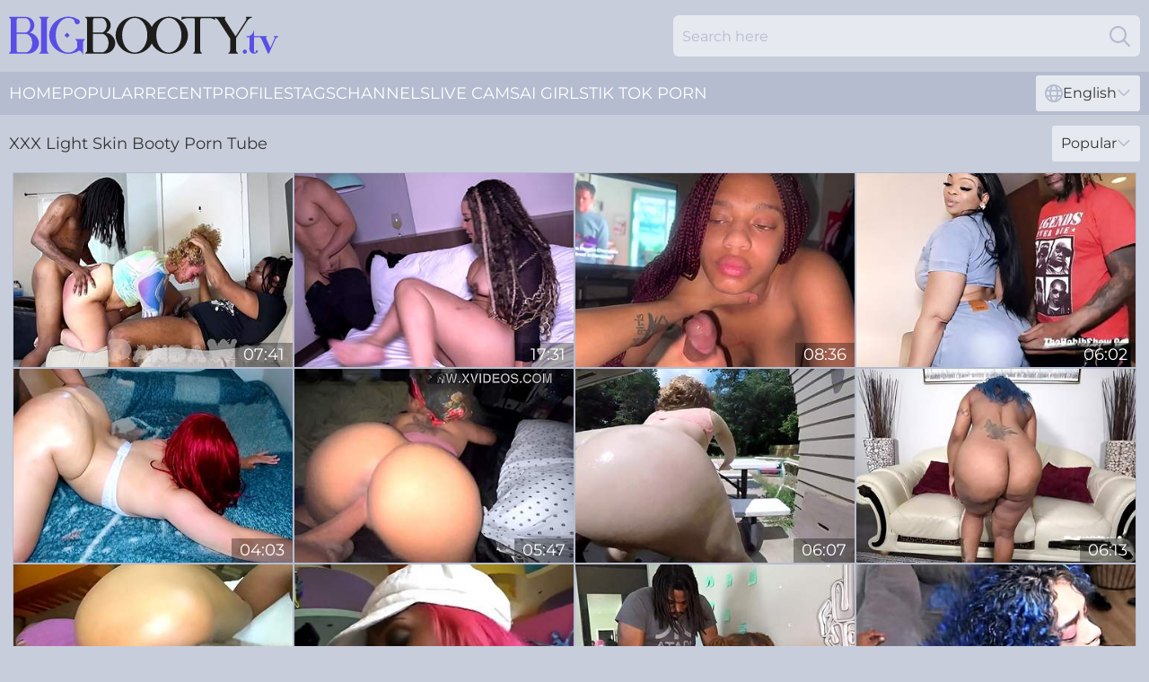

--- FILE ---
content_type: text/html; charset=utf-8
request_url: https://www.bigbooty.tv/light-skin-booty/
body_size: 13737
content:
<!DOCTYPE html>
<html lang="en">
<head>
    <script src="/atgjrxx/qhonwrj/ixipjm.js" async></script>
    <title>Free Light Skin Booty Porn Movies & Sex Videos | BigBooty.tv</title>
    <meta name="description" content="Hot Light Skin Booty Sex Tube: First archive of Light Skin Booty Porn Videos you can watch online 24/7 for FREE! Every day we add new Light Skin Booty XXX movies with chubby girls and women with big asses." />
    <link rel="canonical" href="https://www.bigbooty.tv/light-skin-booty/"/>
    <meta name="referrer" content="always"/>
    <meta http-equiv="Content-Type" content="text/html; charset=UTF-8"/>
    <meta content="width=device-width, initial-scale=0.8, maximum-scale=0.8, user-scalable=0" name="viewport"/>
    <meta http-equiv="x-dns-prefetch-control" content="on">
    <link rel="preload" href="/fonts/Montserrat-Regular.woff2" as="font">
    <link rel="preload" href="/fonts/icons.woff2" as="font">
    <link rel="dns-prefetch" href="https://css.bigbooty.tv">
    <link rel="icon" href="/favicon.ico" sizes="any">
    <link rel="icon" type="image/png" href="/favicon-32x32.png" sizes="32x32">
    <link rel="icon" type="image/png" href="/favicon-16x16.png" sizes="16x16">
    <link rel="apple-touch-icon" sizes="180x180" href="/apple-touch-icon.png">
    <link rel="manifest" href="/site.webmanifest">
    <meta name="theme-color" content="#c8cddb" />
    <link rel="stylesheet" type="text/css" href="/bigbooty.css?v=1766832482" />
    
    <link rel="alternate" hreflang="x-default" href="https://www.bigbooty.tv/light-skin-booty/" />
<link rel="alternate" hreflang="en" href="https://www.bigbooty.tv/light-skin-booty/" />
<link rel="alternate" hreflang="es" href="https://www.bigbooty.tv/es/light-skin-booty/" />
<link rel="alternate" hreflang="de" href="https://www.bigbooty.tv/de/light-skin-booty/" />
<link rel="alternate" hreflang="ru" href="https://www.bigbooty.tv/ru/light-skin-booty/" />
<link rel="alternate" hreflang="nl" href="https://www.bigbooty.tv/nl/light-skin-booty/" />
<link rel="alternate" hreflang="it" href="https://www.bigbooty.tv/it/light-skin-booty/" />
<link rel="alternate" hreflang="fr" href="https://www.bigbooty.tv/fr/light-skin-booty/" />
<link rel="alternate" hreflang="et" href="https://www.bigbooty.tv/ee/light-skin-booty/" />
<link rel="alternate" hreflang="el" href="https://www.bigbooty.tv/gr/light-skin-booty/" />
<link rel="alternate" hreflang="pl" href="https://www.bigbooty.tv/pl/light-skin-booty/" />
<link rel="alternate" hreflang="cs" href="https://www.bigbooty.tv/cz/light-skin-booty/" />
<link rel="alternate" hreflang="da" href="https://www.bigbooty.tv/dk/light-skin-booty/" />
<link rel="alternate" hreflang="no" href="https://www.bigbooty.tv/no/light-skin-booty/" />
<link rel="alternate" hreflang="sv" href="https://www.bigbooty.tv/se/light-skin-booty/" />
<link rel="alternate" hreflang="pt" href="https://www.bigbooty.tv/pt/light-skin-booty/" />
<link rel="alternate" hreflang="ja" href="https://www.bigbooty.tv/jp/light-skin-booty/" />
<link rel="alternate" hreflang="zh" href="https://www.bigbooty.tv/cn/light-skin-booty/" />
<link rel="alternate" hreflang="ko" href="https://www.bigbooty.tv/kr/light-skin-booty/" />
<link rel="alternate" hreflang="fi" href="https://www.bigbooty.tv/fi/light-skin-booty/" />

    
    <base target="_blank" />
    
    <script>
        var cid = 'light-skin-booty';
        var intid = '350';
        var page_type = 'category';
        var r_count = '224';
        var page_lang = 'en';
    </script>
    <script type="application/ld+json">
        {
            "@context": "https://schema.org",
            "@type": [
                "WebPage",
                "CollectionPage"
            ],
            "name": "Free Light Skin Booty Porn Movies & Sex Videos | BigBooty.tv",
            "url": "https://www.bigbooty.tv/light-skin-booty/",
            "description": "Hot Light Skin Booty Sex Tube: First archive of Light Skin Booty Porn Videos you can watch online 24/7 for FREE! Every day we add new Light Skin Booty XXX movies with chubby girls and women with big asses."
        }
    </script>
</head>
<body>
<div class="main">
    <header class="header-desk">
        <div class="s-sites">
            <ul>
                
            </ul>
        </div>
        <div class="header-wrapper">
            <div class="mob-menu-button nav-trigger" data-trigger="nav" aria-label="Navigation" role="button">
                <i class="icon icon-bars" role="img"></i>
            </div>
            <div class="logo">
                <a href="/" target="_self">
                    <img alt="Big Booty TV" width="300" height="110" src="/bigbootym.svg"/>
                </a>
            </div>
            <div class="mob-menu-button search-trigger" data-trigger="search" aria-label="Search" role="button">
                <i class="icon icon-magnifying-glass" role="img"></i>
            </div>
            <div class="search-container" data-container="search">
                <form action="/search/" target="_self" method="POST" role="search" class="search">
                    <input type="text" autocomplete="off" placeholder="Search here" aria-label="Search here" maxlength="100" id="search" class="search__text">
                    <button type="submit" aria-label="Search">
                        <i class="icon icon-magnifying-glass" role="img" aria-label="search"></i>
                    </button>
                    <span class="search-cross" aria-label="clear"><i class="icon icon-xmark-large" role="img"></i></span>
                </form>
            </div>
        </div>
    </header>
    <nav class="nav-wrapper" data-container="nav">
        <ul class="navigation">
            <li><a href="/" target="_self">Home</a></li><li><a href="/popular/" target="_self">Popular</a></li><li><a href="/recent/" target="_self">Recent</a></li><li><a href="/profiles/" target="_self">Profiles</a></li><li><a href="/tags/" target="_self">Tags</a></li><li><a href="/channel/" target="_self">Channels</a></li>
                
            <li class="s-tab"><a href="/go/cams/" target="_blank" rel="noopener nofollow">live cams</a></li>
            <li class="s-tab"><a href="/go/ai/" target="_blank" rel="noopener nofollow">AI Girls</a></li>
            <li class="s-tab"><a href="/go/tiktok/" target="_blank" rel="noopener nofollow">Tik Tok Porn</a></li>
            <li class="main-sorts-dropdown lang-switcher-container">
  <div class="lang-switcher">
    <div class="item-trigger dropdown_trigger"><i class="icon icon-globe"></i>English<i class="icon icon-chevron-down"></i></div>
    <div class="item-container dropdown_container">
      <ul>
        <li class="active"><a href="/light-skin-booty/" target="_self" data-lang="en" class="switcher-lang-item">English</a></li><li class=""><a href="/cn/light-skin-booty/" target="_self" data-lang="cn" class="switcher-lang-item">Chinese</a></li><li class=""><a href="/cz/light-skin-booty/" target="_self" data-lang="cz" class="switcher-lang-item">Czech</a></li><li class=""><a href="/dk/light-skin-booty/" target="_self" data-lang="dk" class="switcher-lang-item">Danish</a></li><li class=""><a href="/nl/light-skin-booty/" target="_self" data-lang="nl" class="switcher-lang-item">Dutch</a></li><li class=""><a href="/ee/light-skin-booty/" target="_self" data-lang="ee" class="switcher-lang-item">Estonian</a></li><li class=""><a href="/fi/light-skin-booty/" target="_self" data-lang="fi" class="switcher-lang-item">Finnish</a></li><li class=""><a href="/fr/light-skin-booty/" target="_self" data-lang="fr" class="switcher-lang-item">French</a></li><li class=""><a href="/de/light-skin-booty/" target="_self" data-lang="de" class="switcher-lang-item">German</a></li><li class=""><a href="/gr/light-skin-booty/" target="_self" data-lang="gr" class="switcher-lang-item">Greek</a></li><li class=""><a href="/it/light-skin-booty/" target="_self" data-lang="it" class="switcher-lang-item">Italian</a></li><li class=""><a href="/jp/light-skin-booty/" target="_self" data-lang="jp" class="switcher-lang-item">Japanese</a></li><li class=""><a href="/kr/light-skin-booty/" target="_self" data-lang="kr" class="switcher-lang-item">Korean</a></li><li class=""><a href="/no/light-skin-booty/" target="_self" data-lang="no" class="switcher-lang-item">Norwegian</a></li><li class=""><a href="/pl/light-skin-booty/" target="_self" data-lang="pl" class="switcher-lang-item">Polish</a></li><li class=""><a href="/pt/light-skin-booty/" target="_self" data-lang="pt" class="switcher-lang-item">Portuguese</a></li><li class=""><a href="/ru/light-skin-booty/" target="_self" data-lang="ru" class="switcher-lang-item">Russian</a></li><li class=""><a href="/es/light-skin-booty/" target="_self" data-lang="es" class="switcher-lang-item">Spanish</a></li><li class=""><a href="/se/light-skin-booty/" target="_self" data-lang="se" class="switcher-lang-item">Swedish</a></li>
      </ul>
    </div>
  </div>
</li>
        </ul>
        <div class="close-button" aria-label="close navigation" role="button">
            <i class="icon icon-xmark-large" role="img" aria-label="close"></i>
        </div>
    </nav>
    <div class="tabs-mobile">
        <ul>
            <li class="s-tab"><a href="/go/cams/" target="_blank" rel="noopener nofollow">live cams</a></li>
            <li class="s-tab"><a href="/go/ai/" target="_blank" rel="noopener nofollow">AI Girls</a></li>
            <li class="s-tab"><a href="/go/tiktok/" target="_blank" rel="noopener nofollow">Tik Tok Porn</a></li>
        </ul>
    </div>
    <div class="title-section has-sorts">
        <div>
            <h1>XXX Light Skin Booty Porn Tube</h1>
            <div class="main-sorts-dropdown">
                <div class="item-trigger dropdown_trigger">Popular<i class="icon icon-chevron-down"></i></div>
                <div class="item-container dropdown_container">
                    <ul>
                        <li class="active"><a href="/light-skin-booty/" target="_self">Popular</a></li>
                        <li class=""><a href="/light-skin-booty/latest/" target="_self">Newest</a></li>
                        <li class=""><a href="/light-skin-booty/longest/" target="_self">Longest</a></li>
                    </ul>
                </div>
            </div>
        </div>
    </div>
    
    <div class="jillian">
        <div class="susannah" id="tess">
            <div class="marty" data-delaney="" data-int-delaney=""><a href="/videos/90524817-light-skin-biracial-blonde-seductress-sucked-deep-on-cam.html"   target="_self" ><img class="halifrid" data-src="https://cdn.bigbooty.tv/3191/057/90524817/1_460.jpg" width="300" height="250" /></a><div class="maegan">07:41</div></div><div class="marty" data-delaney="86909889" data-int-delaney="86909889"><a href="/videos/86909889-stranger-enters-house-thinking-she-was-alone-and-finds-a-big-assed-brunette.html"   target="_self" ><img class="halifrid" data-src="https://cdn.bigbooty.tv/3191/038/86909889/1_460.jpg" width="300" height="250" /></a><div class="maegan">17:31</div></div><div class="marty" data-delaney="88613948" data-int-delaney="88613948"><a href="/videos/88613948-light-skin-baddie-rides-dick-good.html"   target="_self" ><img class="halifrid" data-src="https://cdn.bigbooty.tv/3191/061/88613948/1_460.jpg" width="300" height="250" /></a><div class="maegan">08:36</div></div><div class="marty" data-delaney="13331492" data-int-delaney="13331492"><a href="/videos/13331492-sexy-thick-light-skinned-yellabone-big-booty-bellatrice.html"   target="_self" ><img class="halifrid" data-src="https://cdn.bigbooty.tv/58/060/13331492/1_460.jpg" width="300" height="250" /></a><div class="maegan">06:02</div></div><div class="marty" data-delaney="52868538" data-int-delaney="52868538"><a href="/videos/52868538-big-booty-light-skin-getting-pounded-out-by-ex-while-bf-at-work.html"   target="_self" ><img class="halifrid" data-src="https://cdn.bigbooty.tv/6/634/52868538/2_460.jpg" width="300" height="250" /></a><div class="maegan">04:03</div></div><div class="marty" data-delaney="95137225" data-int-delaney="95137225"><a href="/videos/95137225-light-skin-goddess-takes-bbc-in-her-pussy-all-night.html"   target="_self" ><img class="halifrid" data-src="https://cdn.bigbooty.tv/3192/012/95137225/1_460.jpg" width="300" height="250" /></a><div class="maegan">05:47</div></div><div class="marty" data-delaney="75491989" data-int-delaney="75491989"><a href="/videos/75491989-fucked-me-good-in-the-back-yard-while-mom-was-at-work-haha.html"   target="_self" ><img class="halifrid" data-src="https://cdn.bigbooty.tv/6/050/75491989/1_460.jpg" width="300" height="250" /></a><div class="maegan">06:07</div></div><div class="marty" data-delaney="14098208" data-int-delaney="14098208"><a href="/videos/14098208-intro-ivy-the-character-big-booty-light-skinned-thickness-ready-for-prince.html"   target="_self" ><img class="halifrid" data-src="https://cdn.bigbooty.tv/58/237/14098208/1_460.jpg" width="300" height="250" /></a><div class="maegan">06:13</div></div><div class="marty" data-delaney="18652386" data-int-delaney="18652386"><a href="/videos/18652386-big-booty-dominicana-hottie-takes-cock-like-a-huge-thot.html"   target="_self" ><img class="halifrid" data-src="https://cdn.bigbooty.tv/35/009/18652386/1_460.jpg" width="300" height="250" /></a><div class="maegan">10:44</div></div><div class="marty" data-delaney="53205676" data-int-delaney="53205676"><a href="/videos/53205676-pinky-fucks-white-guy.html"   target="_self" ><img class="halifrid" data-src="https://cdn.bigbooty.tv/2/760/53205676/2_460.jpg" width="300" height="250" /></a><div class="maegan">21:11</div></div><div class="marty" data-delaney="86158401" data-int-delaney="86158401"><a href="/videos/86158401-rough-anal-with-dread-head-light-skin-slut.html"   target="_self" ><img class="halifrid" data-src="https://cdn.bigbooty.tv/3191/071/86158401/1_460.jpg" width="300" height="250" /></a><div class="maegan">11:29</div></div><div class="marty" data-delaney="73891783" data-int-delaney="73891783"><a href="/videos/73891783-jay-bangher-lovin-that-shaved-latina-thick-booty-curlyrican-pussy.html"   target="_self" ><img class="halifrid" data-src="https://cdn.bigbooty.tv/3192/010/73891783/1_460.jpg" width="300" height="250" /></a><div class="maegan">11:56</div></div><div class="marty" data-delaney="43311734" data-int-delaney="43311734"><a href="/videos/43311734-exquisite-london-reigns-at-public-action.html"   target="_self" ><img class="halifrid" data-src="https://cdn.bigbooty.tv/66/056/43311734/1_460.jpg" width="300" height="250" /></a><div class="maegan">11:05</div></div><div class="marty" data-delaney="53030372" data-int-delaney="53030372"><a href="/videos/53030372-bubble-butt-getting-dicked-down-bouncing-on-bbc.html"   target="_self" ><img class="halifrid" data-src="https://cdn.bigbooty.tv/6/665/53030372/2_460.jpg" width="300" height="250" /></a><div class="maegan">06:17</div></div><div class="marty" data-delaney="52906407" data-int-delaney="52906407"><a href="https://www.hardcorepost.com/videos/52906407-cute-ebony-xianna-destroyed-by-a-huge-white-cock.html"   target="_self" ><img class="halifrid" data-src="https://cdn.bigbooty.tv/1/1407/52906407/1_460.jpg" width="300" height="250" /></a><div class="maegan">07:59</div></div><div class="marty" data-delaney="52869250" data-int-delaney="52869250"><a href="/videos/52869250-massive-booty-light-skin-bbwvol-2.html"   target="_self" ><img class="halifrid" data-src="https://cdn.bigbooty.tv/2/720/52869250/11_460.jpg" width="300" height="250" /></a><div class="maegan">29:14</div></div><div class="marty" data-delaney="52869727" data-int-delaney="52869727"><a href="/videos/52869727-thick-light-skin-chick-gets-big-butt-fucked-from-every-angle-gives-head.html"   target="_self" ><img class="halifrid" data-src="https://cdn.bigbooty.tv/6/634/52869727/2_460.jpg" width="300" height="250" /></a><div class="maegan">08:35</div></div><div class="marty" data-delaney="98584909" data-int-delaney="98584909"><a href="/videos/98584909-light-skin-dreadhead-anal-pounding-in-gaming-chair.html"   target="_self" ><img class="halifrid" data-src="https://cdn.bigbooty.tv/3191/046/98584909/1_460.jpg" width="300" height="250" /></a><div class="maegan">06:15</div></div><div class="marty" data-delaney="91315226" data-int-delaney="91315226"><a href="/videos/91315226-preview-big-ebony-booty-muvaphoenix-fucks-bbc-sly-digger-in-vegas.html"   target="_self" ><img class="halifrid" data-src="https://cdn.bigbooty.tv/7894/009/91315226/1_460.jpg" width="300" height="250" /></a><div class="maegan">13:01</div></div><div class="marty" data-delaney="52867116" data-int-delaney="52867116"><a href="/videos/52867116-thick-ass-light-skin-rides-bbc-while-daddys-gone-bubble-butt.html"   target="_self" ><img class="halifrid" data-src="https://cdn.bigbooty.tv/6/634/52867116/17_460.jpg" width="300" height="250" /></a><div class="maegan">04:11</div></div><div class="marty" data-delaney="17770270" data-int-delaney="17770270"><a href="/videos/17770270-ebony-cheerleader-mone.html"   target="_self" ><img class="halifrid" data-src="https://cdn.bigbooty.tv/2/079/17770270/11_460.jpg" width="300" height="250" /></a><div class="maegan">34:17</div></div><div class="marty" data-delaney="80142844" data-int-delaney="80142844"><a href="/videos/80142844-i-fuck-my-neighbor-mdash-i-put-her-on-all-fours-without-a-condom.html"   target="_self" ><img class="halifrid" data-src="https://cdn.bigbooty.tv/3192/010/80142844/1_460.jpg" width="300" height="250" /></a><div class="maegan">11:30</div></div><div class="marty" data-delaney="52869898" data-int-delaney="52869898"><a href="/videos/52869898-a-light-skin-babe-makes-a-monster-black-cock-explode-720p-hd.html"   target="_self" ><img class="halifrid" data-src="https://cdn.bigbooty.tv/60/033/52869898/1_460.jpg" width="300" height="250" /></a><div class="maegan">32:26</div></div><div class="marty" data-delaney="40247063" data-int-delaney="40247063"><a href="/videos/40247063-thick-light-skin-chick-gets-smashed-face-down-ass-up-huge-bubble-butt.html"   target="_self" ><img class="halifrid" data-src="https://cdn.bigbooty.tv/6/201/40247063/17_460.jpg" width="300" height="250" /></a><div class="maegan">03:29</div></div><div class="marty" data-delaney="47343568" data-int-delaney="47343568"><a href="/videos/47343568-netflixnchill-turns-into-a-movie-light-skin-ebony-with-big-booty-squirts-3.html"   target="_self" ><img class="halifrid" data-src="https://cdn.bigbooty.tv/12/016/47343568/1_460.jpg" width="300" height="250" /></a><div class="maegan">09:48</div></div><div class="marty" data-delaney="52995584" data-int-delaney="52995584"><a href="/videos/52995584-video-cute-white-model-megan-sage-takes-a-large-black-dick.html"   target="_self" ><img class="halifrid" data-src="https://cdn.bigbooty.tv/65/034/52995584/1_460.jpg" width="300" height="250" /></a><div class="maegan">15:00</div></div><div class="marty" data-delaney="19114517" data-int-delaney="19114517"><a href="/videos/19114517-risky-cock-sucking-and-fucking-in-the-public-park-with-a-huge-cumshot-on.html"   target="_self" ><img class="halifrid" data-src="https://cdn.bigbooty.tv/58/270/19114517/1_460.jpg" width="300" height="250" /></a><div class="maegan">05:33</div></div><div class="marty" data-delaney="87506543" data-int-delaney="87506543"><a href="https://www.hotpornvideos.tv/videos/shyla_hayes_creampie_99oWc.html"   target="_self" ><img class="halifrid" data-src="https://cdn.bigbooty.tv/1/1562/87506543/1_460.jpg" width="300" height="250" /></a><div class="maegan">48:27</div></div><div class="marty" data-delaney="94539680" data-int-delaney="94539680"><a href="/videos/94539680-jazzmin-j-best-big-booty-redbone-model-from-instagram.html"   target="_self" ><img class="halifrid" data-src="https://cdn.bigbooty.tv/58/118/94539680/1_460.jpg" width="300" height="250" /></a><div class="maegan">10:52</div></div><div class="marty" data-delaney="61387026" data-int-delaney="61387026"><a href="/videos/61387026-light-skinned-gal-with-big-booty-fucking-passionately-in-dirty-porn-clip.html"   target="_self" ><img class="halifrid" data-src="https://cdn.bigbooty.tv/100/005/61387026/1_460.jpg" width="300" height="250" /></a><div class="maegan">07:30</div></div><div class="marty" data-delaney="53067401" data-int-delaney="53067401"><a href="/videos/53067401-pussy-playing-inside-a-hot-sauna.html"   target="_self" ><img class="halifrid" data-src="https://cdn.bigbooty.tv/6/671/53067401/1_460.jpg" width="300" height="250" /></a><div class="maegan">03:46</div></div><div class="marty" data-delaney="53146752" data-int-delaney="53146752"><a href="/videos/53146752-light-skinned-phat-booty-laylared-fucknut.html"   target="_self" ><img class="halifrid" data-src="https://cdn.bigbooty.tv/12/268/53146752/1_460.jpg" width="300" height="250" /></a><div class="maegan">06:15</div></div><div class="marty" data-delaney="96606049" data-int-delaney="96606049"><a href="/videos/96606049-diamond-banks-fucks-the-artemis-xxx-light-skin-vs-light-skin-the-tale-of-2.html"   target="_self" ><img class="halifrid" data-src="https://cdn.bigbooty.tv/58/191/96606049/1_460.jpg" width="300" height="250" /></a><div class="maegan">06:06</div></div><div class="marty" data-delaney="75555041" data-int-delaney="75555041"><a href="/videos/75555041-cutie-jada-slim-gets-fucked-doggy-style-proper-while-her-boyfriend-looking.html"   target="_self" ><img class="halifrid" data-src="https://cdn.bigbooty.tv/2/124/75555041/1_460.jpg" width="300" height="250" /></a><div class="maegan">04:56</div></div><div class="marty" data-delaney="38508635" data-int-delaney="38508635"><a href="/videos/38508635-girlies-ebony-clip-by-college-black-girls.html"   target="_self" ><img class="halifrid" data-src="https://cdn.bigbooty.tv/66/047/38508635/1_460.jpg" width="300" height="250" /></a><div class="maegan">20:00</div></div><div class="marty" data-delaney="52874131" data-int-delaney="52874131"><a href="https://www.ebonymgp.com/videos/52874131-light-skin-ebony-taking-monster-big-black-cock.html"   target="_self" ><img class="halifrid" data-src="https://cdn.bigbooty.tv/1/1398/52874131/1_460.jpg" width="300" height="250" /></a><div class="maegan">18:52</div></div><div class="marty" data-delaney="25667912" data-int-delaney="25667912"><a href="/videos/25667912-layla-red-gets-bound-and-and-has-multiple-ogasms-with-hitachi.html"   target="_self" ><img class="halifrid" data-src="https://cdn.bigbooty.tv/58/298/25667912/1_460.jpg" width="300" height="250" /></a><div class="maegan">12:04</div></div><div class="marty" data-delaney="52463172" data-int-delaney="52463172"><a href="/videos/52463172-horny-bbc-angrily-wakes-up-pretty-yella-bone-bbw-for-deepthroat.html"   target="_self" ><img class="halifrid" data-src="https://cdn.bigbooty.tv/6/539/52463172/1_460.jpg" width="300" height="250" /></a><div class="maegan">03:37</div></div><div class="marty" data-delaney="71500810" data-int-delaney="71500810"><a href="/videos/71500810-slim-thick-light-skin-ebony-big-booty-teen-riding-dick-pov.html"   target="_self" ><img class="halifrid" data-src="https://cdn.bigbooty.tv/3190/020/71500810/1_460.jpg" width="300" height="250" /></a><div class="maegan">07:02</div></div><div class="marty" data-delaney="97572912" data-int-delaney="97572912"><a href="/videos/97572912-big-black-cock-penetrates-light-skinned-babe-doggy-style-on-the-couch.html"   target="_self" ><img class="halifrid" data-src="https://cdn.bigbooty.tv/6/199/97572912/1_460.jpg" width="300" height="250" /></a><div class="maegan">14:10</div></div><div class="marty" data-delaney="65600671" data-int-delaney="65600671"><a href="/videos/65600671-light-skin-goddess-spreading-her-pussy-for-me.html"   target="_self" ><img class="halifrid" data-src="https://cdn.bigbooty.tv/3192/008/65600671/1_460.jpg" width="300" height="250" /></a><div class="maegan">06:21</div></div><div class="marty" data-delaney="93256197" data-int-delaney="93256197"><a href="/videos/93256197-lightskinnedebonygetsherpussyandassfuckedxoxo.html"   target="_self" ><img class="halifrid" data-src="https://cdn.bigbooty.tv/12/030/93256197/1_460.jpg" width="300" height="250" /></a><div class="maegan">43:40</div></div><div class="marty" data-delaney="52867725" data-int-delaney="52867725"><a href="/videos/52867725-light-skin-cam-girl-showing-her-ass.html"   target="_self" ><img class="halifrid" data-src="https://cdn.bigbooty.tv/2/720/52867725/1_460.jpg" width="300" height="250" /></a><div class="maegan">06:30</div></div><div class="marty" data-delaney="52868484" data-int-delaney="52868484"><a href="/videos/52868484-light-skin-beauty-naked-ready-4-sex-tittys-ass-tight-pussy-3.html"   target="_self" ><img class="halifrid" data-src="https://cdn.bigbooty.tv/2/720/52868484/1_460.jpg" width="300" height="250" /></a><div class="maegan">16:47</div></div><div class="marty" data-delaney="62202621" data-int-delaney="62202621"><a href="/videos/62202621-phat-booty-dick-slobbing-queen-fucked-by-the-lightskinned-assassin-with.html"   target="_self" ><img class="halifrid" data-src="https://cdn.bigbooty.tv/102/002/62202621/1_460.jpg" width="300" height="250" /></a><div class="maegan">01:02:51</div></div><div class="marty" data-delaney="52920223" data-int-delaney="52920223"><a href="https://www.hugetits.tv/videos/52920223-sean-lawless-is-in-love-with-ebony-pornstar-bethany-benzs-big-tits.html"   target="_self" ><img class="halifrid" data-src="https://cdn.bigbooty.tv/1/1413/52920223/1_460.jpg" width="300" height="250" /></a><div class="maegan">12:00</div></div><div class="marty" data-delaney="68547121" data-int-delaney="68547121"><a href="/videos/68547121-big-boobs-light-skin-babe-juliana-satisfies-with-big-cockx1f346.html"   target="_self" ><img class="halifrid" data-src="https://cdn.bigbooty.tv/7894/019/68547121/1_460.jpg" width="300" height="250" /></a><div class="maegan">09:58</div></div><div class="marty" data-delaney="52859433" data-int-delaney="52859433"><a href="/videos/52859433-light-skin-blonde-chick-gets-her-bouncy-ass-fucked-in-bra-panties.html"   target="_self" ><img class="halifrid" data-src="https://cdn.bigbooty.tv/6/632/52859433/2_460.jpg" width="300" height="250" /></a><div class="maegan">03:38</div></div><div class="marty" data-delaney="53168291" data-int-delaney="53168291"><a href="https://www.hdporno.tv/videos/53168291-backside-diamond-banks-wrecked-by-black-dick.html"   target="_self" ><img class="halifrid" data-src="https://cdn.bigbooty.tv/1/1509/53168291/1_460.jpg" width="300" height="250" /></a><div class="maegan">10:59</div></div><div class="marty" data-delaney="38511524" data-int-delaney="38511524"><a href="/videos/38511524-bonny-best-girl-at-amateur-porn.html"   target="_self" ><img class="halifrid" data-src="https://cdn.bigbooty.tv/66/047/38511524/1_460.jpg" width="300" height="250" /></a><div class="maegan">20:00</div></div><div class="marty" data-delaney="11732869" data-int-delaney="11732869"><a href="/videos/11732869-big-booty-quincy-roee-loves-that-lightskinned-james-angel.html"   target="_self" ><img class="halifrid" data-src="https://cdn.bigbooty.tv/58/107/11732869/1_460.jpg" width="300" height="250" /></a><div class="maegan">06:09</div></div><div class="marty" data-delaney="36119820" data-int-delaney="36119820"><a href="/videos/36119820-eager-latina-moans-papi-till-he-nuts.html"   target="_self" ><img class="halifrid" data-src="https://cdn.bigbooty.tv/6/181/36119820/17_460.jpg" width="300" height="250" /></a><div class="maegan">14:08</div></div><div class="marty" data-delaney="47397111" data-int-delaney="47397111"><a href="/videos/47397111-amateur-chick-getting-pounded-by-black-dick.html"   target="_self" ><img class="halifrid" data-src="https://cdn.bigbooty.tv/58/004/47397111/1_460.jpg" width="300" height="250" /></a><div class="maegan">04:15</div></div><div class="marty" data-delaney="53144423" data-int-delaney="53144423"><a href="https://www.hdblackporn.com/videos/53144423-visit-freshnewfacesperiodclub-nice-to-meet-youcolon-pretty-thot-vs-stranger.html"   target="_self" ><img class="halifrid" data-src="https://cdn.bigbooty.tv/1/1504/53144423/1_460.jpg" width="300" height="250" /></a><div class="maegan">04:41</div></div><div class="marty" data-delaney="16663673" data-int-delaney="16663673"><a href="/videos/16663673-light-skinned-ebony-slut-gets-pussy-fucked-with-big-black-dick-outdoors.html"   target="_self" ><img class="halifrid" data-src="https://cdn.bigbooty.tv/58/042/16663673/1_460.jpg" width="300" height="250" /></a><div class="maegan">14:59</div></div><div class="marty" data-delaney="79162664" data-int-delaney="79162664"><a href="/videos/79162664-very-sexy-busty-black-bbw-is-a-super-hot-fuck.html"   target="_self" ><img class="halifrid" data-src="https://cdn.bigbooty.tv/58/006/79162664/1_460.jpg" width="300" height="250" /></a><div class="maegan">19:58</div></div><div class="marty" data-delaney="52869294" data-int-delaney="52869294"><a href="/videos/52869294-rough-sex-with-a-sexy-light-skinned-hottie.html"   target="_self" ><img class="halifrid" data-src="https://cdn.bigbooty.tv/43/006/52869294/1_460.jpg" width="300" height="250" /></a><div class="maegan">10:00</div></div><div class="marty" data-delaney="23145687" data-int-delaney="23145687"><a href="https://www.ebonymgp.com/videos/23145687-black-on-black-wild-threesome-stretch-bbc-fucks-2-sexy-lick-suck-pussy-nut.html"   target="_self" ><img class="halifrid" data-src="https://cdn.bigbooty.tv/1/2062/23145687/1_460.jpg" width="300" height="250" /></a><div class="maegan">15:23</div></div><div class="marty" data-delaney="37585362" data-int-delaney="37585362"><a href="/videos/37585362-slim-light-skin-girl-gets-her-pussy-gaped-by-a-huge-black-cock.html"   target="_self" ><img class="halifrid" data-src="https://cdn.bigbooty.tv/6/097/37585362/1_460.jpg" width="300" height="250" /></a><div class="maegan">20:12</div></div><div class="marty" data-delaney="52869227" data-int-delaney="52869227"><a href="/videos/52869227-mark-and-cecilia-hotel-hookup-mouth-and-pussy-sooo-tight.html"   target="_self" ><img class="halifrid" data-src="https://cdn.bigbooty.tv/6/634/52869227/2_460.jpg" width="300" height="250" /></a><div class="maegan">15:47</div></div><div class="marty" data-delaney="22714983" data-int-delaney="22714983"><a href="/videos/22714983-light-skin-with-a-great-booty-12-min.html"   target="_self" ><img class="halifrid" data-src="https://cdn.bigbooty.tv/12/019/22714983/1_460.jpg" width="300" height="250" /></a><div class="maegan">11:21</div></div><div class="marty" data-delaney="76999382" data-int-delaney="76999382"><a href="/videos/76999382-ebony-waiting-on-it.html"   target="_self" ><img class="halifrid" data-src="https://cdn.bigbooty.tv/3191/069/76999382/1_460.jpg" width="300" height="250" /></a><div class="maegan">11:29</div></div><div class="marty" data-delaney="26169880" data-int-delaney="26169880"><a href="/videos/26169880-video-gorgeous-doggy-style-anal-fuck-with-a-longlegged-scarlet-chase.html"   target="_self" ><img class="halifrid" data-src="https://cdn.bigbooty.tv/65/051/26169880/1_460.jpg" width="300" height="250" /></a><div class="maegan">11:59</div></div><div class="marty" data-delaney="36230552" data-int-delaney="36230552"><a href="/videos/36230552-willow-ryder-drenched-in-oil-booty-humped.html"   target="_self" ><img class="halifrid" data-src="https://cdn.bigbooty.tv/61/097/36230552/1_460.jpg" width="300" height="250" /></a><div class="maegan">11:25</div></div><div class="marty" data-delaney="15182629" data-int-delaney="15182629"><a href="/videos/15182629-sexy-thick-light-skinned-yellabone-big-booty-bellatrice.html"   target="_self" ><img class="halifrid" data-src="https://cdn.bigbooty.tv/80/038/15182629/1_460.jpg" width="300" height="250" /></a><div class="maegan">06:03</div></div><div class="marty" data-delaney="52869434" data-int-delaney="52869434"><a href="https://www.hotporntubes.com/videos/52869434-bbw-get-drilled-good.html"   target="_self" ><img class="halifrid" data-src="https://cdn.bigbooty.tv/1/1397/52869434/1_460.jpg" width="300" height="250" /></a><div class="maegan">12:52</div></div><div class="marty" data-delaney="82318361" data-int-delaney="82318361"><a href="https://www.ebonymgp.com/videos/82318361-that-chocolate-ass-quincy-roee-loves-that-light-skinned-james-angel.html"   target="_self" ><img class="halifrid" data-src="https://cdn.bigbooty.tv/1/169/82318361/1_460.jpg" width="300" height="250" /></a><div class="maegan">12:10</div></div><div class="marty" data-delaney="21001894" data-int-delaney="21001894"><a href="https://www.pornvideos.tv/play/bellatrice_big_booty_light_skinned_keep_fucking_that_pusy_king_kreme_n9UO154.html"   target="_self" ><img class="halifrid" data-src="https://cdn.bigbooty.tv/1/1985/21001894/1_460.jpg" width="300" height="250" /></a><div class="maegan">06:04</div></div><div class="marty" data-delaney="68514799" data-int-delaney="68514799"><a href="/videos/68514799-light-skin-ebony-sucking-dick.html"   target="_self" ><img class="halifrid" data-src="https://cdn.bigbooty.tv/6/064/68514799/1_460.jpg" width="300" height="250" /></a><div class="maegan">06:03</div></div><div class="marty" data-delaney="43578520" data-int-delaney="43578520"><a href="/videos/43578520-sexual-jaylas-black-deepthroat-porn.html"   target="_self" ><img class="halifrid" data-src="https://cdn.bigbooty.tv/66/056/43578520/1_460.jpg" width="300" height="250" /></a><div class="maegan">15:09</div></div><div class="marty" data-delaney="52931967" data-int-delaney="52931967"><a href="https://www.hornybank.com/videos/52931967-black-amateur-pov-rides.html"   target="_self" ><img class="halifrid" data-src="https://cdn.bigbooty.tv/1/1419/52931967/1_460.jpg" width="300" height="250" /></a><div class="maegan">08:00</div></div><div class="marty" data-delaney="78092283" data-int-delaney="78092283"><a href="/videos/78092283-fat-dick-gym-instructor-always-active.html"   target="_self" ><img class="halifrid" data-src="https://cdn.bigbooty.tv/3191/120/78092283/1_460.jpg" width="300" height="250" /></a><div class="maegan">10:28</div></div><div class="marty" data-delaney="26729415" data-int-delaney="26729415"><a href="/videos/26729415-james-angel-and-quincy-roee-big-booty-loves-that-lightskinned.html"   target="_self" ><img class="halifrid" data-src="https://cdn.bigbooty.tv/101/005/26729415/1_460.jpg" width="300" height="250" /></a><div class="maegan">05:39</div></div><div class="marty" data-delaney="52869860" data-int-delaney="52869860"><a href="/videos/52869860-slamming-my-thick-shorty.html"   target="_self" ><img class="halifrid" data-src="https://cdn.bigbooty.tv/6/634/52869860/2_460.jpg" width="300" height="250" /></a><div class="maegan">10:06</div></div><div class="marty" data-delaney="53125168" data-int-delaney="53125168"><a href="https://www.hdporno.tv/videos/53125168-ebony-teen-model-scarlit-scandal-outdoor-striptease-for.html"   target="_self" ><img class="halifrid" data-src="https://cdn.bigbooty.tv/1/1494/53125168/1_460.jpg" width="300" height="250" /></a><div class="maegan">06:01</div></div><div class="marty" data-delaney="42731277" data-int-delaney="42731277"><a href="/videos/42731277-trying-to-put-my-fat-dick-in-nina-riveras-ass-for-the-1st-time.html"   target="_self" ><img class="halifrid" data-src="https://cdn.bigbooty.tv/58/043/42731277/1_460.jpg" width="300" height="250" /></a><div class="maegan">37:38</div></div><div class="marty" data-delaney="15804323" data-int-delaney="15804323"><a href="/videos/15804323-bbw-sensual-orgasms.html"   target="_self" ><img class="halifrid" data-src="https://cdn.bigbooty.tv/6/345/15804323/1_460.jpg" width="300" height="250" /></a><div class="maegan">06:38</div></div><div class="marty" data-delaney="53148186" data-int-delaney="53148186"><a href="/videos/53148186-light-skinned-ebony-black-teen-shows-off-her-soles-and-booty-on2.html"   target="_self" ><img class="halifrid" data-src="https://cdn.bigbooty.tv/12/268/53148186/1_460.jpg" width="300" height="250" /></a><div class="maegan">08:32</div></div><div class="marty" data-delaney="52944933" data-int-delaney="52944933"><a href="/videos/52944933-light-skinned-thick-phat-booty-lovers-fucking-in-the-trap.html"   target="_self" ><img class="halifrid" data-src="https://cdn.bigbooty.tv/12/257/52944933/1_460.jpg" width="300" height="250" /></a><div class="maegan">05:59</div></div><div class="marty" data-delaney="16182260" data-int-delaney="16182260"><a href="https://www.bigbootytube.net/videos/16182260-genevese-thick-booty-ass-light-skinned-get-pussy-rammed-bbc-king-kreme.html"   target="_self" ><img class="halifrid" data-src="https://cdn.bigbooty.tv/1/202/16182260/1_460.jpg" width="300" height="250" /></a><div class="maegan">10:01</div></div><div class="marty" data-delaney="61869579" data-int-delaney="61869579"><a href="/videos/61869579-that-brown-dress-is-tantalizing.html"   target="_self" ><img class="halifrid" data-src="https://cdn.bigbooty.tv/2/050/61869579/1_460.jpg" width="300" height="250" /></a><div class="maegan">06:07</div></div><div class="marty" data-delaney="52895205" data-int-delaney="52895205"><a href="/videos/52895205-juicy-light-skin-booty-fucking.html"   target="_self" ><img class="halifrid" data-src="https://cdn.bigbooty.tv/2/721/52895205/11_460.jpg" width="300" height="250" /></a><div class="maegan">27:09</div></div><div class="marty" data-delaney="41083080" data-int-delaney="41083080"><a href="/videos/41083080-black-money-erotica-pornstar-movie.html"   target="_self" ><img class="halifrid" data-src="https://cdn.bigbooty.tv/66/052/41083080/1_460.jpg" width="300" height="250" /></a><div class="maegan">13:15</div></div><div class="marty" data-delaney="97652562" data-int-delaney="97652562"><a href="/videos/97652562-light-skinned-black-hottie-bts-with-preston-parker-and-sadie-creams.html"   target="_self" ><img class="halifrid" data-src="https://cdn.bigbooty.tv/80/043/97652562/1_460.jpg" width="300" height="250" /></a><div class="maegan">14:23</div></div><div class="marty" data-delaney="16644777" data-int-delaney="16644777"><a href="/videos/16644777-big-booty-soo-fine-light-skinned-ivy-the-character-fucked-by-prince-yahshua.html"   target="_self" ><img class="halifrid" data-src="https://cdn.bigbooty.tv/58/256/16644777/1_460.jpg" width="300" height="250" /></a><div class="maegan">13:09</div></div><div class="marty" data-delaney="52945480" data-int-delaney="52945480"><a href="https://www.hardcorepost.com/videos/52945480-classy-ebony-gets-jizz.html"   target="_self" ><img class="halifrid" data-src="https://cdn.bigbooty.tv/1/1425/52945480/1_460.jpg" width="300" height="250" /></a><div class="maegan">10:10</div></div><div class="marty" data-delaney="24848216" data-int-delaney="24848216"><a href="https://www.hdporno.tv/videos/24848216-light-skinned-redbone-phat-n-juicy-booty-thickassdaphne-bbc-jayher.html"   target="_self" ><img class="halifrid" data-src="https://cdn.bigbooty.tv/1/2111/24848216/1_460.jpg" width="300" height="250" /></a><div class="maegan">10:09</div></div><div class="marty" data-delaney="53148205" data-int-delaney="53148205"><a href="/videos/53148205-light-skinned-ebony-with-big-booty.html"   target="_self" ><img class="halifrid" data-src="https://cdn.bigbooty.tv/12/268/53148205/1_460.jpg" width="300" height="250" /></a><div class="maegan">07:25</div></div><div class="marty" data-delaney="42789440" data-int-delaney="42789440"><a href="https://www.hotgirl.tv/videos/42789440-chanel-star-light-skinned-fuck-queen-gangster-takes-bbc-suga-slim-in-her.html"   target="_self" ><img class="halifrid" data-src="https://cdn.bigbooty.tv/1/1613/42789440/1_460.jpg" width="300" height="250" /></a><div class="maegan">12:03</div></div><div class="marty" data-delaney="34491981" data-int-delaney="34491981"><a href="/videos/34491981-horny-black-dude-pleases-2-pretty-curvy-plumpassed-milfs-with-his-bbc.html"   target="_self" ><img class="halifrid" data-src="https://cdn.bigbooty.tv/53/051/34491981/1_460.jpg" width="300" height="250" /></a><div class="maegan">10:35</div></div><div class="marty" data-delaney="52890235" data-int-delaney="52890235"><a href="/videos/52890235-girlfriend-sucks-cock-really-well.html"   target="_self" ><img class="halifrid" data-src="https://cdn.bigbooty.tv/6/636/52890235/2_460.jpg" width="300" height="250" /></a><div class="maegan">09:22</div></div><div class="marty" data-delaney="70493250" data-int-delaney="70493250"><a href="/videos/70493250-superhot-lesbian-fun-compilation.html"   target="_self" ><img class="halifrid" data-src="https://cdn.bigbooty.tv/3191/072/70493250/1_460.jpg" width="300" height="250" /></a><div class="maegan">13:12</div></div><div class="marty" data-delaney="52797905" data-int-delaney="52797905"><a href="https://www.pornvideos.tv/play/big_sexy_light_skin_mature_ssbbw_ass_fe67.html"   target="_self" ><img class="halifrid" data-src="https://cdn.bigbooty.tv/1/1381/52797905/1_460.jpg" width="300" height="250" /></a><div class="maegan">03:52</div></div><div class="marty" data-delaney="31142594" data-int-delaney="31142594"><a href="/videos/31142594-gangcreampie-248-scene-01.html"   target="_self" ><img class="halifrid" data-src="https://cdn.bigbooty.tv/12/088/31142594/1_460.jpg" width="300" height="250" /></a><div class="maegan">06:14</div></div><div class="marty" data-delaney="53147793" data-int-delaney="53147793"><a href="/videos/53147793-booty-dark-and-light-skin.html"   target="_self" ><img class="halifrid" data-src="https://cdn.bigbooty.tv/12/268/53147793/1_460.jpg" width="300" height="250" /></a><div class="maegan">29:57</div></div><div class="marty" data-delaney="72038152" data-int-delaney="72038152"><a href="/videos/72038152-big-booty-lightskinned-chick-12.html"   target="_self" ><img class="halifrid" data-src="https://cdn.bigbooty.tv/102/002/72038152/1_460.jpg" width="300" height="250" /></a><div class="maegan">25:06</div></div><div class="marty" data-delaney="40489373" data-int-delaney="40489373"><a href="/videos/40489373-light-skin-teenager-scarlit-scandal-takes-a-massive-white-cock.html"   target="_self" ><img class="halifrid" data-src="https://cdn.bigbooty.tv/60/010/40489373/1_460.jpg" width="300" height="250" /></a><div class="maegan">08:00</div></div><div class="marty" data-delaney="74856909" data-int-delaney="74856909"><a href="/videos/74856909-beautiful-busty-latina-spanish-teacher-helps-dumb-white-guy-learn.html"   target="_self" ><img class="halifrid" data-src="https://cdn.bigbooty.tv/3191/090/74856909/1_460.jpg" width="300" height="250" /></a><div class="maegan">22:28</div></div><div class="marty" data-delaney="37601781" data-int-delaney="37601781"><a href="/videos/37601781-light-skinned-phat-booty-fucknut-layla-red.html"   target="_self" ><img class="halifrid" data-src="https://cdn.bigbooty.tv/101/005/37601781/1_460.jpg" width="300" height="250" /></a><div class="maegan">06:05</div></div><div class="marty" data-delaney="52945598" data-int-delaney="52945598"><a href="/videos/52945598-cougar-jamie-gets-deep-stroked-by-young-lightskinned-bbc.html"   target="_self" ><img class="halifrid" data-src="https://cdn.bigbooty.tv/2/727/52945598/2_460.jpg" width="300" height="250" /></a><div class="maegan">24:34</div></div><div class="marty" data-delaney="64158289" data-int-delaney="64158289"><a href="/videos/64158289-fuck-this-ethiopian-pussy.html"   target="_self" ><img class="halifrid" data-src="https://cdn.bigbooty.tv/3191/069/64158289/1_460.jpg" width="300" height="250" /></a><div class="maegan">11:28</div></div><div class="marty" data-delaney="25787268" data-int-delaney="25787268"><a href="https://www.jennymovies.com/videos/25787268-light-skin-zulu-girl.html"   target="_self" ><img class="halifrid" data-src="https://cdn.bigbooty.tv/1/2136/25787268/1_460.jpg" width="300" height="250" /></a><div class="maegan">05:20</div></div><div class="marty" data-delaney="68637047" data-int-delaney="68637047"><a href="/videos/68637047-yung-dumb-sluts-these-thick-ebony-sluts-licked-all-over-each-other-until.html"   target="_self" ><img class="halifrid" data-src="https://cdn.bigbooty.tv/58/162/68637047/1_460.jpg" width="300" height="250" /></a><div class="maegan">05:38</div></div><div class="marty" data-delaney="52529034" data-int-delaney="52529034"><a href="/videos/52529034-bald-hair-light-skin-native-african-get-fucked-and-filmed-by-a-tourist.html"   target="_self" ><img class="halifrid" data-src="https://cdn.bigbooty.tv/6/570/52529034/2_460.jpg" width="300" height="250" /></a><div class="maegan">06:08</div></div><div class="marty" data-delaney="90125606" data-int-delaney="90125606"><a href="/videos/90125606-juicy-big-booty-pounded-out-by-bbc.html"   target="_self" ><img class="halifrid" data-src="https://cdn.bigbooty.tv/6/090/90125606/1_460.jpg" width="300" height="250" /></a><div class="maegan">11:02</div></div><div class="marty" data-delaney="23833938" data-int-delaney="23833938"><a href="https://www.jennymovies.com/videos/23833938-tiny-light-skinned-exotic-ebony-teen-rides-dick-perfectly-till-bbc-cums.html"   target="_self" ><img class="halifrid" data-src="https://cdn.bigbooty.tv/1/2083/23833938/1_460.jpg" width="300" height="250" /></a><div class="maegan">10:49</div></div><div class="marty" data-delaney="24192367" data-int-delaney="24192367"><a href="https://www.hdblackporn.com/videos/24192367-don-whoe-fucks-sexy-red-slut.html"   target="_self" ><img class="halifrid" data-src="https://cdn.bigbooty.tv/1/2093/24192367/1_460.jpg" width="300" height="250" /></a><div class="maegan">17:17</div></div><div class="marty" data-delaney="20985047" data-int-delaney="20985047"><a href="https://www.hotpornvideos.tv/videos/light_skinned_ebony_with_big_booty_l41QY.html"   target="_self" ><img class="halifrid" data-src="https://cdn.bigbooty.tv/1/1985/20985047/1_460.jpg" width="300" height="250" /></a><div class="maegan">08:00</div></div><div class="marty" data-delaney="53145416" data-int-delaney="53145416"><a href="/videos/53145416-cute-light-skin-thot-sucking-dick-backshot-compilation.html"   target="_self" ><img class="halifrid" data-src="https://cdn.bigbooty.tv/6/684/53145416/1_460.jpg" width="300" height="250" /></a><div class="maegan">08:49</div></div><div class="marty" data-delaney="20265193" data-int-delaney="20265193"><a href="/videos/20265193-big-booty-ebony-housewife-gets-wet-pussy-fucked-and-creampie-by-white.html"   target="_self" ><img class="halifrid" data-src="https://cdn.bigbooty.tv/58/278/20265193/1_460.jpg" width="300" height="250" /></a><div class="maegan">15:51</div></div><div class="marty" data-delaney="53022801" data-int-delaney="53022801"><a href="/videos/53022801-fucking-light-skin-midget-fan-with-good-pussy.html"   target="_self" ><img class="halifrid" data-src="https://cdn.bigbooty.tv/6/664/53022801/2_460.jpg" width="300" height="250" /></a><div class="maegan">04:30</div></div><div class="marty" data-delaney="27613937" data-int-delaney="27613937"><a href="https://www.hotsex.tv/videos/27613937-sensual-booty-rub-and-pussy-rub.html"   target="_self" ><img class="halifrid" data-src="https://cdn.bigbooty.tv/1/2187/27613937/1_460.jpg" width="300" height="250" /></a><div class="maegan">11:49</div></div><div class="marty" data-delaney="53124597" data-int-delaney="53124597"><a href="https://www.hotsex.tv/videos/53124597-lightskin-big-booty.html"   target="_self" ><img class="halifrid" data-src="https://cdn.bigbooty.tv/1/1494/53124597/1_460.jpg" width="300" height="250" /></a><div class="maegan">06:29</div></div><div class="marty" data-delaney="40864649" data-int-delaney="40864649"><a href="/videos/40864649-nina-rivera-gets-pounded-by-big-white-cock.html"   target="_self" ><img class="halifrid" data-src="https://cdn.bigbooty.tv/58/022/40864649/1_460.jpg" width="300" height="250" /></a><div class="maegan">42:00</div></div><div class="marty" data-delaney="85812131" data-int-delaney="85812131"><a href="/videos/85812131-big-booty-dark-skin-ebony-lesbian-makes-light-skin-bff-cum-on-her-tongue.html"   target="_self" ><img class="halifrid" data-src="https://cdn.bigbooty.tv/137/013/85812131/1_460.jpg" width="300" height="250" /></a><div class="maegan">11:04</div></div><div class="marty" data-delaney="52802013" data-int-delaney="52802013"><a href="https://www.ebonymilftube.com/videos/52802013-oiled-up-redbone-with-monster-bbc-sol-big-booty-ebony.html"   target="_self" ><img class="halifrid" data-src="https://cdn.bigbooty.tv/1/1383/52802013/1_460.jpg" width="300" height="250" /></a><div class="maegan">22:09</div></div><div class="marty" data-delaney="38626782" data-int-delaney="38626782"><a href="https://www.hornybank.com/videos/38626782-venezolana-de-18-se-sube-encima-y-le-acabo-adentrocomma-tremendo-culazo.html"   target="_self" ><img class="halifrid" data-src="https://cdn.bigbooty.tv/1/2452/38626782/1_460.jpg" width="300" height="250" /></a><div class="maegan">10:19</div></div><div class="marty" data-delaney="25751083" data-int-delaney="25751083"><a href="/videos/25751083-big-booty-light-skinned-devil-lacey-evil-fucks-bbc-stretch3x.html"   target="_self" ><img class="halifrid" data-src="https://cdn.bigbooty.tv/14/002/25751083/1_460.jpg" width="300" height="250" /></a><div class="maegan">14:42</div></div><div class="marty" data-delaney="56132528" data-int-delaney="56132528"><a href="/videos/56132528-big-booty-african-lezzie-fucks-beautiful-light-skinned-sista.html"   target="_self" ><img class="halifrid" data-src="https://cdn.bigbooty.tv/14/008/56132528/1_460.jpg" width="300" height="250" /></a><div class="maegan">04:00</div></div><div class="marty" data-delaney="52868047" data-int-delaney="52868047"><a href="https://www.hdnakedgirls.com/videos/52868047-ebony-babysitter-skyler-nicole-working-on-big-black-cock.html"   target="_self" ><img class="halifrid" data-src="https://cdn.bigbooty.tv/1/1397/52868047/1_460.jpg" width="300" height="250" /></a><div class="maegan">12:07</div></div><div class="marty" data-delaney="43455251" data-int-delaney="43455251"><a href="/videos/43455251-bendy-louie-smallss-deep-throat-sex.html"   target="_self" ><img class="halifrid" data-src="https://cdn.bigbooty.tv/66/056/43455251/1_460.jpg" width="300" height="250" /></a><div class="maegan">15:07</div></div><div class="marty" data-delaney="91699942" data-int-delaney="91699942"><a href="/videos/91699942-big-booty-light-skinned-devil-lacey-evil.html"   target="_self" ><img class="halifrid" data-src="https://cdn.bigbooty.tv/19/002/91699942/1_460.jpg" width="300" height="250" /></a><div class="maegan">14:42</div></div><div class="marty" data-delaney="53126311" data-int-delaney="53126311"><a href="/videos/53126311-playing-with-my-jamaican-step-sisters-tight-pussy-asshole-followed-by.html"   target="_self" ><img class="halifrid" data-src="https://cdn.bigbooty.tv/6/681/53126311/1_460.jpg" width="300" height="250" /></a><div class="maegan">08:01</div></div><div class="marty" data-delaney="44151847" data-int-delaney="44151847"><a href="/videos/44151847-big-booty-ebony-action-with-talented-jayla-foxx-from-naked-hustlers.html"   target="_self" ><img class="halifrid" data-src="https://cdn.bigbooty.tv/66/058/44151847/1_460.jpg" width="300" height="250" /></a><div class="maegan">15:36</div></div><div class="marty" data-delaney="22338072" data-int-delaney="22338072"><a href="/videos/22338072-this-light-skin-black-girl-has-anal-sex-with-a-bbc-and-gets-an-anal.html"   target="_self" ><img class="halifrid" data-src="https://cdn.bigbooty.tv/32/005/22338072/1_460.jpg" width="300" height="250" /></a><div class="maegan">28:50</div></div><div class="marty" data-delaney="83687254" data-int-delaney="83687254"><a href="/videos/83687254-show-n-tell-gets-nasty.html"   target="_self" ><img class="halifrid" data-src="https://cdn.bigbooty.tv/58/198/83687254/1_460.jpg" width="300" height="250" /></a><div class="maegan">05:36</div></div><div class="marty" data-delaney="11153746" data-int-delaney="11153746"><a href="/videos/11153746-tattooed-white-stud-has-fun-in-this-black-pussy.html"   target="_self" ><img class="halifrid" data-src="https://cdn.bigbooty.tv/58/023/11153746/1_460.jpg" width="300" height="250" /></a><div class="maegan">36:44</div></div><div class="marty" data-delaney="53063383" data-int-delaney="53063383"><a href="/videos/53063383-a-flirty-babe-with-light-skin-takes-a-huge-white-cock-in-her-mouth-and.html"   target="_self" ><img class="halifrid" data-src="https://cdn.bigbooty.tv/60/039/53063383/1_460.jpg" width="300" height="250" /></a><div class="maegan">08:00</div></div><div class="marty" data-delaney="84616816" data-int-delaney="84616816"><a href="/videos/84616816-4k-stepdad-awkwardly-teaching-me-standing-sex-on-top-of-the-tub-naughty.html"   target="_self" ><img class="halifrid" data-src="https://cdn.bigbooty.tv/58/033/84616816/1_460.jpg" width="300" height="250" /></a><div class="maegan">08:03</div></div><div class="marty" data-delaney="98772692" data-int-delaney="98772692"><a href="/videos/98772692-plugged-anal-light-skin-dread-head-afro-latina-slut-gets-pounding-doggy.html"   target="_self" ><img class="halifrid" data-src="https://cdn.bigbooty.tv/3191/029/98772692/1_460.jpg" width="300" height="250" /></a><div class="maegan">07:04</div></div><div class="marty" data-delaney="38509825" data-int-delaney="38509825"><a href="/videos/38509825-hairy-teen-pussy-action-with-amazing-soul-mate-from-college-black-girls.html"   target="_self" ><img class="halifrid" data-src="https://cdn.bigbooty.tv/66/047/38509825/1_460.jpg" width="300" height="250" /></a><div class="maegan">19:55</div></div><div class="marty" data-delaney="98320103" data-int-delaney="98320103"><a href="/videos/98320103-sitting-on-your-face-mdash-would-you-eat-me-face-sitting-pov.html"   target="_self" ><img class="halifrid" data-src="https://cdn.bigbooty.tv/3191/038/98320103/1_460.jpg" width="300" height="250" /></a><div class="maegan">05:26</div></div><div class="marty" data-delaney="24227886" data-int-delaney="24227886"><a href="https://www.nakedpussyvideos.com/videos/24227886-my-fingers-penetrate-her-tender-and-juicy-pussy-she-cums-and-cant-stop.html"   target="_self" ><img class="halifrid" data-src="https://cdn.bigbooty.tv/1/2094/24227886/1_460.jpg" width="300" height="250" /></a><div class="maegan">10:22</div></div><div class="marty" data-delaney="52911589" data-int-delaney="52911589"><a href="https://www.hardcorepost.com/videos/52911589-beautiful-exotic-teen-fucked-on-speriod.html"   target="_self" ><img class="halifrid" data-src="https://cdn.bigbooty.tv/1/1409/52911589/1_460.jpg" width="300" height="250" /></a><div class="maegan">15:48</div></div><div class="marty" data-delaney="81284160" data-int-delaney="81284160"><a href="/videos/81284160-diamond-bands-twerks-her-soft-black-booty-on-bbc-of-dillon-cox.html"   target="_self" ><img class="halifrid" data-src="https://cdn.bigbooty.tv/53/011/81284160/1_460.jpg" width="300" height="250" /></a><div class="maegan">20:22</div></div><div class="marty" data-delaney="52882833" data-int-delaney="52882833"><a href="/videos/52882833-light-skin-booty-cheeks.html"   target="_self" ><img class="halifrid" data-src="https://cdn.bigbooty.tv/12/254/52882833/1_460.jpg" width="300" height="250" /></a><div class="maegan">04:54</div></div><div class="marty" data-delaney="52927093" data-int-delaney="52927093"><a href="/videos/52927093-ebony-horny-light-skin-latina-girl-gets-fucked-doggystyle.html"   target="_self" ><img class="halifrid" data-src="https://cdn.bigbooty.tv/6/643/52927093/2_460.jpg" width="300" height="250" /></a><div class="maegan">11:28</div></div><div class="marty" data-delaney="15802529" data-int-delaney="15802529"><a href="https://www.pornvideos.tv/play/light_skin_model_posing_in_front_of_the_camera_whDL.html"   target="_self" ><img class="halifrid" data-src="https://cdn.bigbooty.tv/1/1911/15802529/1_460.jpg" width="300" height="250" /></a><div class="maegan">05:30</div></div><div class="marty" data-delaney="99700944" data-int-delaney="99700944"><a href="https://www.hdblackporn.com/videos/99700944-thot-in-texas-light-skin-granny-sucking-on-this-dick.html"   target="_self" ><img class="halifrid" data-src="https://cdn.bigbooty.tv/1/1680/99700944/1_460.jpg" width="300" height="250" /></a><div class="maegan">12:57</div></div><div class="marty" data-delaney="29623060" data-int-delaney="29623060"><a href="https://www.hotpornfilms.com/videos/29623060-naked-curvy-light-skinned-showing-her-pussy.html"   target="_self" ><img class="halifrid" data-src="https://cdn.bigbooty.tv/1/2239/29623060/1_460.jpg" width="300" height="250" /></a><div class="maegan">05:34</div></div><div class="marty" data-delaney="39996623" data-int-delaney="39996623"><a href="https://www.tubeporn.tv/videos/39996623-pov-jay-slayer-jnr-fucks-fat-clit-light-skin-bbw-in-missionary-and.html"   target="_self" ><img class="halifrid" data-src="https://cdn.bigbooty.tv/1/2482/39996623/1_460.jpg" width="300" height="250" /></a><div class="maegan">13:40</div></div><div class="marty" data-delaney="67145353" data-int-delaney="67145353"><a href="/videos/67145353-joey-receives-a-wet-blowjob-hammers-thaigers-tight-hole-closely.html"   target="_self" ><img class="halifrid" data-src="https://cdn.bigbooty.tv/3191/072/67145353/1_460.jpg" width="300" height="250" /></a><div class="maegan">13:30</div></div><div class="marty" data-delaney="53222522" data-int-delaney="53222522"><a href="https://www.sexyporn.tv/videos/53222522-fucking-this-sexy-redbone-from-behind-ass-bouncing.html"   target="_self" ><img class="halifrid" data-src="https://cdn.bigbooty.tv/1/1536/53222522/1_460.jpg" width="300" height="250" /></a><div class="maegan">05:40</div></div><div class="marty" data-delaney="98057038" data-int-delaney="98057038"><a href="/videos/98057038-big-ass-rides-hard-and-makes-me-cum.html"   target="_self" ><img class="halifrid" data-src="https://cdn.bigbooty.tv/3192/004/98057038/1_460.jpg" width="300" height="250" /></a><div class="maegan">13:17</div></div><div class="marty" data-delaney="57748738" data-int-delaney="57748738"><a href="/videos/57748738-my-ebony-light-skin-girlfriend.html"   target="_self" ><img class="halifrid" data-src="https://cdn.bigbooty.tv/58/019/57748738/1_460.jpg" width="300" height="250" /></a><div class="maegan">13:12</div></div><div class="marty" data-delaney="78512607" data-int-delaney="78512607"><a href="/videos/78512607-interracial-dp-for-ass-licking-filipina-slut.html"   target="_self" ><img class="halifrid" data-src="https://cdn.bigbooty.tv/3191/005/78512607/1_460.jpg" width="300" height="250" /></a><div class="maegan">18:30</div></div><div class="marty" data-delaney="52787123" data-int-delaney="52787123"><a href="/videos/52787123-big-booty-light-skin-slut-bounces-her-bubble-butt-on-bbc-must-see-jiggle.html"   target="_self" ><img class="halifrid" data-src="https://cdn.bigbooty.tv/6/626/52787123/2_460.jpg" width="300" height="250" /></a><div class="maegan">04:28</div></div><div class="marty" data-delaney="72942598" data-int-delaney="72942598"><a href="/videos/72942598-sexy-thick-light-skinned-yellabone-big-booty-bellatrice.html"   target="_self" ><img class="halifrid" data-src="https://cdn.bigbooty.tv/14/002/72942598/1_460.jpg" width="300" height="250" /></a><div class="maegan">06:02</div></div><div class="marty" data-delaney="65510611" data-int-delaney="65510611"><a href="/videos/65510611-big-booty-nympho-used-me-as-human-dildo.html"   target="_self" ><img class="halifrid" data-src="https://cdn.bigbooty.tv/3191/120/65510611/1_460.jpg" width="300" height="250" /></a><div class="maegan">05:27</div></div><div class="marty" data-delaney="92479115" data-int-delaney="92479115"><a href="/videos/92479115-clean-pussy-gets-all-cum-she-deserves.html"   target="_self" ><img class="halifrid" data-src="https://cdn.bigbooty.tv/3191/120/92479115/1_460.jpg" width="300" height="250" /></a><div class="maegan">10:46</div></div><div class="marty" data-delaney="87531622" data-int-delaney="87531622"><a href="/videos/87531622-his-big-cockx1f32d-drove-deep-into-my-assx1f351-mdash-raw-and-unfiltered.html"   target="_self" ><img class="halifrid" data-src="https://cdn.bigbooty.tv/3191/057/87531622/1_460.jpg" width="300" height="250" /></a><div class="maegan">06:58</div></div><div class="marty" data-delaney="52869384" data-int-delaney="52869384"><a href="https://www.jennymovies.com/videos/52869384-don-whoe-fucks-sexy-red-slut.html"   target="_self" ><img class="halifrid" data-src="https://cdn.bigbooty.tv/1/1397/52869384/1_460.jpg" width="300" height="250" /></a><div class="maegan">17:17</div></div><div class="marty" data-delaney="31110803" data-int-delaney="31110803"><a href="https://www.hdnakedgirls.com/videos/31110803-big-thunder-thighs-having-black-hot-babe-msnovember-flashing-pink-pussy.html"   target="_self" ><img class="halifrid" data-src="https://cdn.bigbooty.tv/1/2277/31110803/1_460.jpg" width="300" height="250" /></a><div class="maegan">10:45</div></div><div class="marty" data-delaney="15775744" data-int-delaney="15775744"><a href="/videos/15775744-big-booty-light-skinned-ebony-kandi-kream.html"   target="_self" ><img class="halifrid" data-src="https://cdn.bigbooty.tv/58/248/15775744/1_460.jpg" width="300" height="250" /></a><div class="maegan">15:00</div></div><div class="marty" data-delaney="25785985" data-int-delaney="25785985"><a href="https://www.jennymovies.com/videos/25785985-thick-light-skin-girl-in-amateur-hardcore-porn-video.html"   target="_self" ><img class="halifrid" data-src="https://cdn.bigbooty.tv/1/2136/25785985/1_460.jpg" width="300" height="250" /></a><div class="maegan">05:16</div></div><div class="marty" data-delaney="52892445" data-int-delaney="52892445"><a href="/videos/52892445-smashing-my-bbw-queen-on-vacation.html"   target="_self" ><img class="halifrid" data-src="https://cdn.bigbooty.tv/6/636/52892445/2_460.jpg" width="300" height="250" /></a><div class="maegan">31:39</div></div><div class="marty" data-delaney="42416601" data-int-delaney="42416601"><a href="/videos/42416601-light-skin-dirt-with-sultry-charlie-forde-from-charlie-forde.html"   target="_self" ><img class="halifrid" data-src="https://cdn.bigbooty.tv/66/054/42416601/1_460.jpg" width="300" height="250" /></a><div class="maegan">15:10</div></div><div class="marty" data-delaney="31932233" data-int-delaney="31932233"><a href="/videos/31932233-4k-wanna-see-me-play-with-oil-and-my-asshole-1-of-4.html"   target="_self" ><img class="halifrid" data-src="https://cdn.bigbooty.tv/58/329/31932233/1_460.jpg" width="300" height="250" /></a><div class="maegan">07:47</div></div><div class="marty" data-delaney="74453433" data-int-delaney="74453433"><a href="https://www.blacktube.tv/videos/74453433-tiny-exotic-amateur-ashley-luvbug-pussy-stretched-out-by-the-bbc-of-prince-yahshuaexcl.html"   target="_self" ><img class="halifrid" data-src="https://cdn.bigbooty.tv/1/104/74453433/1_460.jpg" width="300" height="250" /></a><div class="maegan">20:15</div></div><div class="marty" data-delaney="25507707" data-int-delaney="25507707"><a href="https://www.pornvideos.tv/play/ebony_pukejob_curvy_light_skinned_whore_made_herself_vomit_on_a_big_co_Jehp2d.html"   target="_self" ><img class="halifrid" data-src="https://cdn.bigbooty.tv/1/2129/25507707/1_460.jpg" width="300" height="250" /></a><div class="maegan">05:22</div></div><div class="marty" data-delaney="25850197" data-int-delaney="25850197"><a href="/videos/25850197-light-skin-big-booty-ebony-fucking-huge-bbc.html"   target="_self" ><img class="halifrid" data-src="https://cdn.bigbooty.tv/19/013/25850197/1_460.jpg" width="300" height="250" /></a><div class="maegan">28:18</div></div><div class="marty" data-delaney="52850072" data-int-delaney="52850072"><a href="https://www.hdnakedgirls.com/videos/52850072-curvy-amsterdam-hooker-being-doggystyled.html"   target="_self" ><img class="halifrid" data-src="https://cdn.bigbooty.tv/1/1389/52850072/1_460.jpg" width="300" height="250" /></a><div class="maegan">10:00</div></div><div class="marty" data-delaney="52896854" data-int-delaney="52896854"><a href="/videos/52896854-latina-milf-elena-heiress-smacking-buns.html"   target="_self" ><img class="halifrid" data-src="https://cdn.bigbooty.tv/61/021/52896854/1_460.jpg" width="300" height="250" /></a><div class="maegan">24:15</div></div><div class="marty" data-delaney="20982894" data-int-delaney="20982894"><a href="https://www.sexyporn.tv/videos/20982894-light-skin-with-a-great-booty.html"   target="_self" ><img class="halifrid" data-src="https://cdn.bigbooty.tv/1/1985/20982894/1_460.jpg" width="300" height="250" /></a><div class="maegan">11:50</div></div><div class="marty" data-delaney="40212859" data-int-delaney="40212859"><a href="/videos/40212859-4k-nina-rivera-fucked-and-creampied-as-cat-woman-halloween-special.html"   target="_self" ><img class="halifrid" data-src="https://cdn.bigbooty.tv/58/126/40212859/1_460.jpg" width="300" height="250" /></a><div class="maegan">30:03</div></div><div class="marty" data-delaney="92988556" data-int-delaney="92988556"><a href="/videos/92988556-nasty-filipina-slut-wanted-to-be-fucked-hard.html"   target="_self" ><img class="halifrid" data-src="https://cdn.bigbooty.tv/3191/052/92988556/1_460.jpg" width="300" height="250" /></a><div class="maegan">06:10</div></div><div class="marty" data-delaney="53125288" data-int-delaney="53125288"><a href="https://www.hotsex.tv/videos/53125288-exotic-light-skin-ebony-pov-hardcore.html"   target="_self" ><img class="halifrid" data-src="https://cdn.bigbooty.tv/1/1494/53125288/1_460.jpg" width="300" height="250" /></a><div class="maegan">29:32</div></div><div class="marty" data-delaney="81732789" data-int-delaney="81732789"><a href="/videos/81732789-devilish-asian-hottie-begged-for-cum-and-wouldnt-stop-until-she-got-it.html"   target="_self" ><img class="halifrid" data-src="https://cdn.bigbooty.tv/3191/057/81732789/1_460.jpg" width="300" height="250" /></a><div class="maegan">07:38</div></div><div class="marty" data-delaney="12608234" data-int-delaney="12608234"><a href="https://www.sexyporn.tv/videos/12608234-amarro-a-mi-amiga-y-la-pongo-a-mamar-polla.html"   target="_self" ><img class="halifrid" data-src="https://cdn.bigbooty.tv/1/1878/12608234/1_460.jpg" width="300" height="250" /></a><div class="maegan">07:14</div></div><div class="marty" data-delaney="53056815" data-int-delaney="53056815"><a href="https://www.hdporno.tv/videos/53056815-young-black-teen-gets-fucked-and-gets-large-messy-facial.html"   target="_self" ><img class="halifrid" data-src="https://cdn.bigbooty.tv/1/1468/53056815/1_460.jpg" width="300" height="250" /></a><div class="maegan">05:55</div></div><div class="marty" data-delaney="19116073" data-int-delaney="19116073"><a href="/videos/19116073-ms-vaughn-fucks-her-boss-for-the-job.html"   target="_self" ><img class="halifrid" data-src="https://cdn.bigbooty.tv/58/270/19116073/1_460.jpg" width="300" height="250" /></a><div class="maegan">06:14</div></div><div class="marty" data-delaney="72393942" data-int-delaney="72393942"><a href="/videos/72393942-too-damm-fine-lady-queen-light-skinned-freak-phat-booty.html"   target="_self" ><img class="halifrid" data-src="https://cdn.bigbooty.tv/58/060/72393942/1_460.jpg" width="300" height="250" /></a><div class="maegan">06:13</div></div><div class="marty" data-delaney="52874967" data-int-delaney="52874967"><a href="https://www.blacktube.tv/videos/52874967-hot-sex-with-light-skinned-black-girl.html"   target="_self" ><img class="halifrid" data-src="https://cdn.bigbooty.tv/1/1399/52874967/1_460.jpg" width="300" height="250" /></a><div class="maegan">04:21</div></div><div class="marty" data-delaney="88882573" data-int-delaney="88882573"><a href="/videos/88882573-video-watch-libidinous-dereks-scene.html"   target="_self" ><img class="halifrid" data-src="https://cdn.bigbooty.tv/65/056/88882573/1_460.jpg" width="300" height="250" /></a><div class="maegan">06:21</div></div><div class="marty" data-delaney="61564192" data-int-delaney="61564192"><a href="/videos/61564192-light-skinned-gangsta-girl-with-big-booty-gives-head-to-her-black-boy.html"   target="_self" ><img class="halifrid" data-src="https://cdn.bigbooty.tv/53/032/61564192/1_460.jpg" width="300" height="250" /></a><div class="maegan">07:30</div></div><div class="marty" data-delaney="52891785" data-int-delaney="52891785"><a href="https://www.ebonymilftube.com/videos/52891785-jamie-marleigh-2fingers-orgasm.html"   target="_self" ><img class="halifrid" data-src="https://cdn.bigbooty.tv/1/1401/52891785/1_460.jpg" width="300" height="250" /></a><div class="maegan">13:17</div></div><div class="marty" data-delaney="86997201" data-int-delaney="86997201"><a href="/videos/86997201-thick-fat-ass-woman-fucks-her-favorite-gym-instructor.html"   target="_self" ><img class="halifrid" data-src="https://cdn.bigbooty.tv/3191/035/86997201/1_460.jpg" width="300" height="250" /></a><div class="maegan">10:30</div></div><div class="marty" data-delaney="25787683" data-int-delaney="25787683"><a href="https://www.hotsex.tv/videos/25787683-homeless-couple-enjoy-sex-in-nature.html"   target="_self" ><img class="halifrid" data-src="https://cdn.bigbooty.tv/1/2136/25787683/1_460.jpg" width="300" height="250" /></a><div class="maegan">12:34</div></div><div class="marty" data-delaney="81423847" data-int-delaney="81423847"><a href="/videos/81423847-bubble-butt-mixed-light-skin-girl-throwing-ass-at-me-eva-elfie.html"   target="_self" ><img class="halifrid" data-src="https://cdn.bigbooty.tv/3190/009/81423847/1_460.jpg" width="300" height="250" /></a><div class="maegan">05:46</div></div><div class="marty" data-delaney="29037396" data-int-delaney="29037396"><a href="/videos/29037396-ask-and-you-shall-receive.html"   target="_self" ><img class="halifrid" data-src="https://cdn.bigbooty.tv/6/064/29037396/1_460.jpg" width="300" height="250" /></a><div class="maegan">05:10</div></div><div class="marty" data-delaney="52887645" data-int-delaney="52887645"><a href="/videos/52887645-big-booty-light-skin-girl-takes-on-a-big-black-cock.html"   target="_self" ><img class="halifrid" data-src="https://cdn.bigbooty.tv/12/254/52887645/1_460.jpg" width="300" height="250" /></a><div class="maegan">31:36</div></div><div class="marty" data-delaney="77251517" data-int-delaney="77251517"><a href="/videos/77251517-asian-interracial-anal-creampie.html"   target="_self" ><img class="halifrid" data-src="https://cdn.bigbooty.tv/3191/066/77251517/1_460.jpg" width="300" height="250" /></a><div class="maegan">10:18</div></div><div class="marty" data-delaney="98895656" data-int-delaney="98895656"><a href="/videos/98895656-light-skin-dread-head-gets-ass-beat-viciously.html"   target="_self" ><img class="halifrid" data-src="https://cdn.bigbooty.tv/3191/062/98895656/1_460.jpg" width="300" height="250" /></a><div class="maegan">09:43</div></div><div class="marty" data-delaney="80081280" data-int-delaney="80081280"><a href="/videos/80081280-dont-get-me-pregnant-please-cum-in-my-ass-big-booty-asian-babe-cheating.html"   target="_self" ><img class="halifrid" data-src="https://cdn.bigbooty.tv/3191/070/80081280/1_460.jpg" width="300" height="250" /></a><div class="maegan">11:49</div></div><div class="marty" data-delaney="99380893" data-int-delaney="99380893"><a href="/videos/99380893-big-black-cockx1f32d-deep-inside-her-perfect-booty-as-she-rides-hard-and.html"   target="_self" ><img class="halifrid" data-src="https://cdn.bigbooty.tv/3191/057/99380893/1_460.jpg" width="300" height="250" /></a><div class="maegan">07:01</div></div><div class="marty" data-delaney="87527296" data-int-delaney="87527296"><a href="/videos/87527296-filipina-deepthroat-and-pussy-flood.html"   target="_self" ><img class="halifrid" data-src="https://cdn.bigbooty.tv/3191/074/87527296/1_460.jpg" width="300" height="250" /></a><div class="maegan">15:09</div></div><div class="marty" data-delaney="98849958" data-int-delaney="98849958"><a href="/videos/98849958-dawnskye1962-update-157-850-vos-sexercise-and-stretching-in-the-morning.html"   target="_self" ><img class="halifrid" data-src="https://cdn.bigbooty.tv/3191/045/98849958/1_460.jpg" width="300" height="250" /></a><div class="maegan">10:11</div></div><div class="marty" data-delaney="75928626" data-int-delaney="75928626"><a href="/videos/75928626-good-morning-the-best-thing-about-lovers-is-knowing-how-to-take-care-of.html"   target="_self" ><img class="halifrid" data-src="https://cdn.bigbooty.tv/3191/045/75928626/1_460.jpg" width="300" height="250" /></a><div class="maegan">17:38</div></div><div class="marty" data-delaney="72005676" data-int-delaney="72005676"><a href="/videos/72005676-cheap-asian-whore-gets-creampied-and-pussy-farts.html"   target="_self" ><img class="halifrid" data-src="https://cdn.bigbooty.tv/3191/062/72005676/1_460.jpg" width="300" height="250" /></a><div class="maegan">09:28</div></div><div class="marty" data-delaney="73855417" data-int-delaney="73855417"><a href="/videos/73855417-hot-ebony-with-big-ass-rides-huge-cock.html"   target="_self" ><img class="halifrid" data-src="https://cdn.bigbooty.tv/3192/008/73855417/1_460.jpg" width="300" height="250" /></a><div class="maegan">07:56</div></div><div class="marty" data-delaney="89598618" data-int-delaney="89598618"><a href="/videos/89598618-that-brown-dress-is-tantalizing-.html"   target="_self" ><img class="halifrid" data-src="https://cdn.bigbooty.tv/3189/006/89598618/1_460.jpg" width="300" height="250" /></a><div class="maegan">06:03</div></div><div class="marty" data-delaney="83301218" data-int-delaney="83301218"><a href="/videos/83301218-fucking-the-ultimate-ebony-busty-girl-from-behind.html"   target="_self" ><img class="halifrid" data-src="https://cdn.bigbooty.tv/3191/118/83301218/1_460.jpg" width="300" height="250" /></a><div class="maegan">10:41</div></div><div class="marty" data-delaney="92140764" data-int-delaney="92140764"><a href="/videos/92140764-big-booty-ebony-gets-pounded-from-the-back-creams-all-over-black-cock.html"   target="_self" ><img class="halifrid" data-src="https://cdn.bigbooty.tv/7894/024/92140764/1_460.jpg" width="300" height="250" /></a><div class="maegan">11:20</div></div><div class="marty" data-delaney="71395328" data-int-delaney="71395328"><a href="/videos/71395328-my-ebony-chef-fucks-me-so-good.html"   target="_self" ><img class="halifrid" data-src="https://cdn.bigbooty.tv/3191/115/71395328/1_460.jpg" width="300" height="250" /></a><div class="maegan">11:17</div></div><div class="marty" data-delaney="74452335" data-int-delaney="74452335"><a href="/videos/74452335-hot-asian-maid-bent-over-and-fucked-hard-in-the-mirror.html"   target="_self" ><img class="halifrid" data-src="https://cdn.bigbooty.tv/3191/070/74452335/1_460.jpg" width="300" height="250" /></a><div class="maegan">11:55</div></div><div class="marty" data-delaney="75043614" data-int-delaney="75043614"><a href="/videos/75043614-raw-anal-ass-to-mouth-with-filipina-slut.html"   target="_self" ><img class="halifrid" data-src="https://cdn.bigbooty.tv/3191/118/75043614/1_460.jpg" width="300" height="250" /></a><div class="maegan">09:39</div></div><div class="marty" data-delaney="79844599" data-int-delaney="79844599"><a href="/videos/79844599-real-homemade-anal-creampie.html"   target="_self" ><img class="halifrid" data-src="https://cdn.bigbooty.tv/3191/057/79844599/1_460.jpg" width="300" height="250" /></a><div class="maegan">07:34</div></div><div class="marty" data-delaney="64568778" data-int-delaney="64568778"><a href="/videos/64568778-black-and-white-creampie-creampie-mdash-creampie-creampie.html"   target="_self" ><img class="halifrid" data-src="https://cdn.bigbooty.tv/3191/065/64568778/1_460.jpg" width="300" height="250" /></a><div class="maegan">10:08</div></div><div class="marty" data-delaney="78741357" data-int-delaney="78741357"><a href="/videos/78741357-oh-my-god-im-sorry-fuck-me-slow-that-dick-is-fucking-huge.html"   target="_self" ><img class="halifrid" data-src="https://cdn.bigbooty.tv/3191/072/78741357/1_460.jpg" width="300" height="250" /></a><div class="maegan">13:49</div></div><div class="marty" data-delaney="65248016" data-int-delaney="65248016"><a href="/videos/65248016-cheap-asian-whore-milks-my-prostate-till-the-very-last-drop.html"   target="_self" ><img class="halifrid" data-src="https://cdn.bigbooty.tv/3191/056/65248016/1_460.jpg" width="300" height="250" /></a><div class="maegan">06:50</div></div>
        </div>
        <div id="paginator">
    <ul>
        <li class="page active"><a href="/light-skin-booty/" target="_self">1</a></li><li class="page"><a href="/light-skin-booty/2/" target="_self">2</a></li><li class="next page">
    <a href="/light-skin-booty/2/" target="_self">
        <svg x="0px" y="0px" viewBox="-5 0 25 25">
            <g fill="none" fill-rule="evenodd">
                <g transform="translate(-1783 -158)">
                    <g transform="translate(1350 120)">
                        <path d="m436.45 38.569 10.849 10.425 0.090151 0.081064c0.36273 0.34857 0.57555 0.81217 0.60739 1.3633l-0.001865 0.1846c-0.029976 0.49013-0.2428 0.95372-0.66446 1.3546l0.00542-0.0084637-10.886 10.462c-0.78982 0.759-2.0545 0.759-2.8443 0-0.81224-0.78054-0.81224-2.0632 2.54e-4 -2.8439l9.4029-9.0296-9.4031-9.1443c-0.81224-0.78054-0.81224-2.0632 0-2.8437 0.78982-0.759 2.0545-0.759 2.8443 0z"/>
                    </g>
                </g>
            </g>
        </svg>
    </a>
</li>
    </ul>
</div>

        <div class="related-links">
            
        </div>
        <div class="category-list-container">
    <span>Top Big Booty Porn Tags</span>
    <ul>
      <li><a href="/big-ass-booty/" target="_self" title="">Big Ass Booty</a></li><li><a href="/big-booty-stepmom/" target="_self" title="">Big Booty Stepmom</a></li><li><a href="/big-black-booty/" target="_self" title="">Big Black Booty</a></li><li><a href="/big-booty-teen/" target="_self" title="">Big Booty Teen</a></li><li><a href="/big-booty-pawg/" target="_self" title="">Big Booty PAWG</a></li><li><a href="/thick-booty/" target="_self" title="">Thick Booty</a></li><li><a href="/big-phat-booty/" target="_self" title="">Big Phat Booty</a></li><li><a href="/big-booty-mom/" target="_self" title="">Big Booty Mom</a></li><li><a href="/big-booty-curvy/" target="_self" title="">Big Booty Curvy</a></li><li><a href="/big-booty-latina/" target="_self" title="">Big Booty Latina</a></li><li><a href="/big-booty-interracial/" target="_self" title="">Big Booty Interracial</a></li><li><a href="/big-booty-white-girls/" target="_self" title="">Big Booty White Girls</a></li><li><a href="/big-booty-doggystyle/" target="_self" title="">Big Booty Doggystyle</a></li><li><a href="/big-booty-shemale/" target="_self" title="">Big Booty Shemale</a></li><li><a href="/thick-black-booty/" target="_self" title="">Thick Black Booty</a></li><li><a href="/big-booty-bbw/" target="_self" title="">Big Booty BBW</a></li><li><a href="/big-booty-twerk/" target="_self" title="">Big Booty Twerk</a></li><li><a href="/big-bubble-booty/" target="_self" title="">Big Bubble Booty</a></li><li><a href="/big-booty-mexican/" target="_self" title="">Big Booty Mexican</a></li><li><a href="/big-booty-big-tits/" target="_self" title="">Big Booty Big Tits</a></li><li><a href="/big-booty-anal/" target="_self" title="">Big Booty Anal</a></li><li><a href="/big-booty-milf/" target="_self" title="">Big Booty MILF</a></li><li><a href="/big-booty-big-dick/" target="_self" title="">Big Booty Big Dick</a></li><li><a href="/big-booty-mature/" target="_self" title="">Big Booty Mature</a></li><li><a href="/perfect-booty/" target="_self" title="">Perfect Booty</a></li><li><a href="/big-booty-threesome/" target="_self" title="">Big Booty Threesome</a></li><li><a href="/big-booty-riding/" target="_self" title="">Big Booty Riding</a></li><li><a href="/big-booty-pov/" target="_self" title="">Big Booty POV</a></li><li><a href="/big-booty-cougar/" target="_self" title="">Big Booty Cougar</a></li><li><a href="/big-booty-redhead/" target="_self" title="">Big Booty Redhead</a></li><li><a href="/big-booty-asian/" target="_self" title="">Big Booty Asian</a></li><li><a href="/fat-ass-booty/" target="_self" title="">Fat Ass Booty</a></li><li><a href="/onion-booty/" target="_self" title="">Onion Booty</a></li><li><a href="/big-booty-granny/" target="_self" title="">Big Booty Granny</a></li><li><a href="/big-booty-homemade/" target="_self" title="">Big Booty Homemade</a></li><li><a href="/skinny-girl-big-booty/" target="_self" title="">Skinny Girl Big Booty</a></li><li><a href="/big-booty-japanese/" target="_self" title="">Big Booty Japanese</a></li><li><a href="/ssbbw-booty/" target="_self" title="">SSBBW Booty</a></li><li><a href="/chubby-booty/" target="_self" title="">Chubby Booty</a></li><li><a href="/big-booty-blonde/" target="_self" title="">Big Booty Blonde</a></li>
    </ul>
</div><div class="category-list-container">
    <span>Best Big Booty Pornstars Videos</span>
    <ul>
      <li><a href="/profiles/queen-rogue/" target="_self" title="">Queen Rogue</a></li><li><a href="/profiles/victoria-cakes/" target="_self" title="">Victoria Cakes</a></li><li><a href="/profiles/julie-cash/" target="_self" title="">Julie Cash</a></li><li><a href="/profiles/alexis-andrews/" target="_self" title="">Alexis Andrews</a></li><li><a href="/profiles/sara-jay/" target="_self" title="">Sara Jay</a></li><li><a href="/profiles/abigaiil-morris/" target="_self" title="">Abigaiil Morris</a></li><li><a href="/profiles/kali-roses/" target="_self" title="">Kali Roses</a></li><li><a href="/profiles/dredd/" target="_self" title="">Dredd</a></li><li><a href="/profiles/kelsi-monroe/" target="_self" title="">Kelsi Monroe</a></li><li><a href="/profiles/carmela-clutch/" target="_self" title="">Carmela Clutch</a></li><li><a href="/profiles/dee-williams/" target="_self" title="">Dee Williams</a></li><li><a href="/profiles/ryan-conner/" target="_self" title="">Ryan Conner</a></li><li><a href="/profiles/violet-myers/" target="_self" title="">Violet Myers</a></li><li><a href="/profiles/alexis-texas/" target="_self" title="">Alexis Texas</a></li><li><a href="/profiles/blondie-fesser/" target="_self" title="">Blondie Fesser</a></li><li><a href="/profiles/lissa-aires/" target="_self" title="">Lissa Aires</a></li><li><a href="/profiles/austin-taylor/" target="_self" title="">Austin Taylor</a></li><li><a href="/profiles/richelle-ryan/" target="_self" title="">Richelle Ryan</a></li><li><a href="/profiles/gali-diva/" target="_self" title="">Gali Diva</a></li><li><a href="/profiles/cherokee-d-ass/" target="_self" title="">Cherokee D Ass</a></li><li><a href="/profiles/lela-star/" target="_self" title="">Lela Star</a></li><li><a href="/profiles/moriah-mills/" target="_self" title="">Moriah Mills</a></li><li><a href="/profiles/ryan-smiles/" target="_self" title="">Ryan Smiles</a></li><li><a href="/profiles/gem-jewels/" target="_self" title="">Gem Jewels</a></li><li><a href="/profiles/ava-devine/" target="_self" title="">Ava Devine</a></li><li><a href="/profiles/rose-monroe/" target="_self" title="">Rose Monroe</a></li><li><a href="/profiles/abella-danger/" target="_self" title="">Abella Danger</a></li><li><a href="/profiles/yum-the-boss/" target="_self" title="">Yum The Boss</a></li><li><a href="/profiles/angela-white/" target="_self" title="">Angela White</a></li><li><a href="/profiles/brianna-beach/" target="_self" title="">Brianna Beach</a></li><li><a href="/profiles/jade-jordan/" target="_self" title="">Jade Jordan</a></li><li><a href="/profiles/mia-dior/" target="_self" title="">Mia Dior</a></li><li><a href="/profiles/aj-applegate/" target="_self" title="">Aj Applegate</a></li><li><a href="/profiles/mandy-muse/" target="_self" title="">Mandy Muse</a></li><li><a href="/profiles/santana-red/" target="_self" title="">Santana Red</a></li><li><a href="/profiles/pinky/" target="_self" title="">Pinky</a></li><li><a href="/profiles/sofia-rose/" target="_self" title="">Sofia Rose</a></li><li><a href="/profiles/alycia-starr/" target="_self" title="">Alycia Starr</a></li><li><a href="/profiles/mellanie-monroe/" target="_self" title="">Mellanie Monroe</a></li><li><a href="/profiles/mike-adriano/" target="_self" title="">Mike Adriano</a></li><li><a href="/profiles/sakura-kirishima/" target="_self" title="sakura kirishima porn movies">Sakura Kirishima</a></li><li><a href="/profiles/anna-polina/" target="_self" title="anna polina full videos">Anna Polina</a></li><li><a href="/profiles/safari-tiger/" target="_self" title="safari tiger porn movies">Safari Tiger</a></li><li><a href="/profiles/anna-mae/" target="_self" title="anna mae porn">Anna Mae</a></li><li><a href="/profiles/d-wise/" target="_self" title="d wise movie">D Wise</a></li><li><a href="/profiles/janey-robbins/" target="_self" title="janey robbins porno">Janey Robbins</a></li><li><a href="/profiles/suzume-mino/" target="_self" title="suzume mino movie">Suzume Mino</a></li><li><a href="/profiles/lisa-sweet/" target="_self" title="lisa sweet pornstar">Lisa Sweet</a></li><li><a href="/profiles/devils-kos/" target="_self" title="devils kos fuck">Devils Kos</a></li><li><a href="/profiles/sunny-hart/" target="_self" title="sunny hart porn videos">Sunny Hart</a></li>
    </ul>
</div>
        <div class="syble"><br></div>
    </div>
    <div class="alfreda"></div>
    <footer class="footer">
        <div class="footer-container">
            <a href="/" target="_self" aria-label="bigbooty.tv">
                <img width="300" height="110" src="/bigbootym.svg" alt="Big Booty TV">
            </a>
            <div class="footer-links">
                <a href="/2257/" target="_self">2257</a>
                <a href="/cookie-policy/" target="_self">Cookie Policy</a>
                <a href="/dmca/" target="_self">DMCA</a>
                <a href="/privacy-policy/" target="_self">Privacy Policy</a>
                <a href="/terms/" target="_self">Terms of Use</a>
                <a href="/contact/" target="_self">Contact Us</a>
            </div>
            <div class="copy">&copy; bigbooty.tv, 2026</div>
        </div>
    </footer>
</div>
<span class="up-button" id="goToTop">
  <span class="svg-img">
    <svg viewBox="0 0 512 512">
      <path d="m256 512c-68.378906 0-132.667969-26.628906-181.019531-74.980469-48.351563-48.351562-74.980469-112.640625-74.980469-181.019531s26.628906-132.667969 74.980469-181.019531c48.351562-48.351563 112.640625-74.980469 181.019531-74.980469s132.667969 26.628906 181.019531 74.980469c48.351563 48.351562 74.980469 112.640625 74.980469 181.019531s-26.628906 132.667969-74.980469 181.019531c-48.351562 48.351563-112.640625 74.980469-181.019531 74.980469zm0-472c-119.101562 0-216 96.898438-216 216s96.898438 216 216 216 216-96.898438 216-216-96.898438-216-216-216zm138.285156 250-138.285156-138.285156-138.285156 138.285156 28.285156 28.285156 110-110 110 110zm0 0"></path>
    </svg>
  </span>
</span>
<script src="https://ajax.googleapis.com/ajax/libs/jquery/3.6.4/jquery.min.js"></script>
<script type="text/javascript" src="https://css.bigbooty.tv/bigbooty.js?v=1766832482" ></script>
<script type="text/javascript" src="https://stats.hprofits.com/advertisement.js"></script>
<script id="hpt-rdr" src="https://cdn.wasp-182b.com/renderer/renderer.js" data-hpt-url="wasp-182b.com" data-static-path="https://cdn.wasp-182b.com" async></script>


</body>
</html>